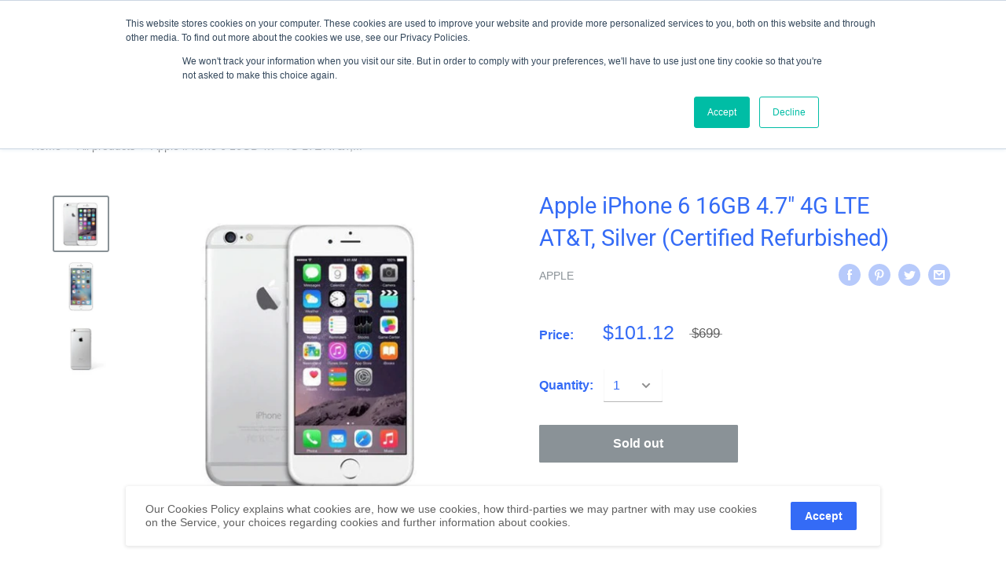

--- FILE ---
content_type: text/plain
request_url: https://c.6sc.co/?m=1
body_size: 0
content:
6suuid=4618d017a3260100fc306a69c60100007ed5d900

--- FILE ---
content_type: text/plain; charset=utf-8
request_url: https://d-ipv6.mmapiws.com/ant_squire
body_size: 155
content:
devicerefresh.com;019bc6cf-613a-7555-919f-661b1da25f44:38bcbe0608cf846453c383996811181323ad94b3

--- FILE ---
content_type: text/plain
request_url: https://c.6sc.co/?m=1
body_size: 0
content:
6suuid=4618d017a3260100fc306a69c60100007ed5d900